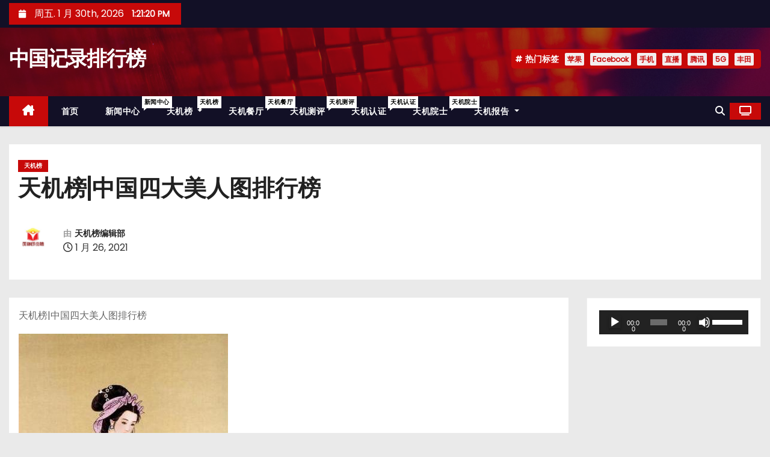

--- FILE ---
content_type: text/html; charset=UTF-8
request_url: https://www.top5000.cn/tianji/2021/01/26/16/04/archives/1794
body_size: 15308
content:
<!-- =========================
     Page Breadcrumb   
============================== -->
<!DOCTYPE html>
<html lang="zh-Hans">
<head>
<meta charset="UTF-8">
<meta name="viewport" content="width=device-width, initial-scale=1">
<link rel="profile" href="http://gmpg.org/xfn/11">
<title>天机榜|中国四大美人图排行榜 &#8211; 中国记录排行榜</title>
<meta name='robots' content='max-image-preview:large' />
	<style>img:is([sizes="auto" i], [sizes^="auto," i]) { contain-intrinsic-size: 3000px 1500px }</style>
	<link rel='dns-prefetch' href='//fonts.googleapis.com' />
<link rel="alternate" type="application/rss+xml" title="中国记录排行榜 &raquo; Feed" href="https://www.top5000.cn/feed" />
<link rel="alternate" type="application/rss+xml" title="中国记录排行榜 &raquo; 评论 Feed" href="https://www.top5000.cn/comments/feed" />
<link rel="alternate" type="application/rss+xml" title="中国记录排行榜 &raquo; 天机榜|中国四大美人图排行榜 评论 Feed" href="https://www.top5000.cn/tianji/2021/01/26/16/04/archives/1794/feed" />
<script type="text/javascript">
/* <![CDATA[ */
window._wpemojiSettings = {"baseUrl":"https:\/\/s.w.org\/images\/core\/emoji\/16.0.1\/72x72\/","ext":".png","svgUrl":"https:\/\/s.w.org\/images\/core\/emoji\/16.0.1\/svg\/","svgExt":".svg","source":{"concatemoji":"https:\/\/www.top5000.cn\/wp-includes\/js\/wp-emoji-release.min.js?ver=6.8.3"}};
/*! This file is auto-generated */
!function(s,n){var o,i,e;function c(e){try{var t={supportTests:e,timestamp:(new Date).valueOf()};sessionStorage.setItem(o,JSON.stringify(t))}catch(e){}}function p(e,t,n){e.clearRect(0,0,e.canvas.width,e.canvas.height),e.fillText(t,0,0);var t=new Uint32Array(e.getImageData(0,0,e.canvas.width,e.canvas.height).data),a=(e.clearRect(0,0,e.canvas.width,e.canvas.height),e.fillText(n,0,0),new Uint32Array(e.getImageData(0,0,e.canvas.width,e.canvas.height).data));return t.every(function(e,t){return e===a[t]})}function u(e,t){e.clearRect(0,0,e.canvas.width,e.canvas.height),e.fillText(t,0,0);for(var n=e.getImageData(16,16,1,1),a=0;a<n.data.length;a++)if(0!==n.data[a])return!1;return!0}function f(e,t,n,a){switch(t){case"flag":return n(e,"\ud83c\udff3\ufe0f\u200d\u26a7\ufe0f","\ud83c\udff3\ufe0f\u200b\u26a7\ufe0f")?!1:!n(e,"\ud83c\udde8\ud83c\uddf6","\ud83c\udde8\u200b\ud83c\uddf6")&&!n(e,"\ud83c\udff4\udb40\udc67\udb40\udc62\udb40\udc65\udb40\udc6e\udb40\udc67\udb40\udc7f","\ud83c\udff4\u200b\udb40\udc67\u200b\udb40\udc62\u200b\udb40\udc65\u200b\udb40\udc6e\u200b\udb40\udc67\u200b\udb40\udc7f");case"emoji":return!a(e,"\ud83e\udedf")}return!1}function g(e,t,n,a){var r="undefined"!=typeof WorkerGlobalScope&&self instanceof WorkerGlobalScope?new OffscreenCanvas(300,150):s.createElement("canvas"),o=r.getContext("2d",{willReadFrequently:!0}),i=(o.textBaseline="top",o.font="600 32px Arial",{});return e.forEach(function(e){i[e]=t(o,e,n,a)}),i}function t(e){var t=s.createElement("script");t.src=e,t.defer=!0,s.head.appendChild(t)}"undefined"!=typeof Promise&&(o="wpEmojiSettingsSupports",i=["flag","emoji"],n.supports={everything:!0,everythingExceptFlag:!0},e=new Promise(function(e){s.addEventListener("DOMContentLoaded",e,{once:!0})}),new Promise(function(t){var n=function(){try{var e=JSON.parse(sessionStorage.getItem(o));if("object"==typeof e&&"number"==typeof e.timestamp&&(new Date).valueOf()<e.timestamp+604800&&"object"==typeof e.supportTests)return e.supportTests}catch(e){}return null}();if(!n){if("undefined"!=typeof Worker&&"undefined"!=typeof OffscreenCanvas&&"undefined"!=typeof URL&&URL.createObjectURL&&"undefined"!=typeof Blob)try{var e="postMessage("+g.toString()+"("+[JSON.stringify(i),f.toString(),p.toString(),u.toString()].join(",")+"));",a=new Blob([e],{type:"text/javascript"}),r=new Worker(URL.createObjectURL(a),{name:"wpTestEmojiSupports"});return void(r.onmessage=function(e){c(n=e.data),r.terminate(),t(n)})}catch(e){}c(n=g(i,f,p,u))}t(n)}).then(function(e){for(var t in e)n.supports[t]=e[t],n.supports.everything=n.supports.everything&&n.supports[t],"flag"!==t&&(n.supports.everythingExceptFlag=n.supports.everythingExceptFlag&&n.supports[t]);n.supports.everythingExceptFlag=n.supports.everythingExceptFlag&&!n.supports.flag,n.DOMReady=!1,n.readyCallback=function(){n.DOMReady=!0}}).then(function(){return e}).then(function(){var e;n.supports.everything||(n.readyCallback(),(e=n.source||{}).concatemoji?t(e.concatemoji):e.wpemoji&&e.twemoji&&(t(e.twemoji),t(e.wpemoji)))}))}((window,document),window._wpemojiSettings);
/* ]]> */
</script>
<style id='wp-emoji-styles-inline-css' type='text/css'>

	img.wp-smiley, img.emoji {
		display: inline !important;
		border: none !important;
		box-shadow: none !important;
		height: 1em !important;
		width: 1em !important;
		margin: 0 0.07em !important;
		vertical-align: -0.1em !important;
		background: none !important;
		padding: 0 !important;
	}
</style>
<link rel='stylesheet' id='wp-block-library-css' href='https://www.top5000.cn/wp-includes/css/dist/block-library/style.min.css?ver=6.8.3' type='text/css' media='all' />
<style id='wp-block-library-theme-inline-css' type='text/css'>
.wp-block-audio :where(figcaption){color:#555;font-size:13px;text-align:center}.is-dark-theme .wp-block-audio :where(figcaption){color:#ffffffa6}.wp-block-audio{margin:0 0 1em}.wp-block-code{border:1px solid #ccc;border-radius:4px;font-family:Menlo,Consolas,monaco,monospace;padding:.8em 1em}.wp-block-embed :where(figcaption){color:#555;font-size:13px;text-align:center}.is-dark-theme .wp-block-embed :where(figcaption){color:#ffffffa6}.wp-block-embed{margin:0 0 1em}.blocks-gallery-caption{color:#555;font-size:13px;text-align:center}.is-dark-theme .blocks-gallery-caption{color:#ffffffa6}:root :where(.wp-block-image figcaption){color:#555;font-size:13px;text-align:center}.is-dark-theme :root :where(.wp-block-image figcaption){color:#ffffffa6}.wp-block-image{margin:0 0 1em}.wp-block-pullquote{border-bottom:4px solid;border-top:4px solid;color:currentColor;margin-bottom:1.75em}.wp-block-pullquote cite,.wp-block-pullquote footer,.wp-block-pullquote__citation{color:currentColor;font-size:.8125em;font-style:normal;text-transform:uppercase}.wp-block-quote{border-left:.25em solid;margin:0 0 1.75em;padding-left:1em}.wp-block-quote cite,.wp-block-quote footer{color:currentColor;font-size:.8125em;font-style:normal;position:relative}.wp-block-quote:where(.has-text-align-right){border-left:none;border-right:.25em solid;padding-left:0;padding-right:1em}.wp-block-quote:where(.has-text-align-center){border:none;padding-left:0}.wp-block-quote.is-large,.wp-block-quote.is-style-large,.wp-block-quote:where(.is-style-plain){border:none}.wp-block-search .wp-block-search__label{font-weight:700}.wp-block-search__button{border:1px solid #ccc;padding:.375em .625em}:where(.wp-block-group.has-background){padding:1.25em 2.375em}.wp-block-separator.has-css-opacity{opacity:.4}.wp-block-separator{border:none;border-bottom:2px solid;margin-left:auto;margin-right:auto}.wp-block-separator.has-alpha-channel-opacity{opacity:1}.wp-block-separator:not(.is-style-wide):not(.is-style-dots){width:100px}.wp-block-separator.has-background:not(.is-style-dots){border-bottom:none;height:1px}.wp-block-separator.has-background:not(.is-style-wide):not(.is-style-dots){height:2px}.wp-block-table{margin:0 0 1em}.wp-block-table td,.wp-block-table th{word-break:normal}.wp-block-table :where(figcaption){color:#555;font-size:13px;text-align:center}.is-dark-theme .wp-block-table :where(figcaption){color:#ffffffa6}.wp-block-video :where(figcaption){color:#555;font-size:13px;text-align:center}.is-dark-theme .wp-block-video :where(figcaption){color:#ffffffa6}.wp-block-video{margin:0 0 1em}:root :where(.wp-block-template-part.has-background){margin-bottom:0;margin-top:0;padding:1.25em 2.375em}
</style>
<style id='classic-theme-styles-inline-css' type='text/css'>
/*! This file is auto-generated */
.wp-block-button__link{color:#fff;background-color:#32373c;border-radius:9999px;box-shadow:none;text-decoration:none;padding:calc(.667em + 2px) calc(1.333em + 2px);font-size:1.125em}.wp-block-file__button{background:#32373c;color:#fff;text-decoration:none}
</style>
<style id='global-styles-inline-css' type='text/css'>
:root{--wp--preset--aspect-ratio--square: 1;--wp--preset--aspect-ratio--4-3: 4/3;--wp--preset--aspect-ratio--3-4: 3/4;--wp--preset--aspect-ratio--3-2: 3/2;--wp--preset--aspect-ratio--2-3: 2/3;--wp--preset--aspect-ratio--16-9: 16/9;--wp--preset--aspect-ratio--9-16: 9/16;--wp--preset--color--black: #000000;--wp--preset--color--cyan-bluish-gray: #abb8c3;--wp--preset--color--white: #ffffff;--wp--preset--color--pale-pink: #f78da7;--wp--preset--color--vivid-red: #cf2e2e;--wp--preset--color--luminous-vivid-orange: #ff6900;--wp--preset--color--luminous-vivid-amber: #fcb900;--wp--preset--color--light-green-cyan: #7bdcb5;--wp--preset--color--vivid-green-cyan: #00d084;--wp--preset--color--pale-cyan-blue: #8ed1fc;--wp--preset--color--vivid-cyan-blue: #0693e3;--wp--preset--color--vivid-purple: #9b51e0;--wp--preset--gradient--vivid-cyan-blue-to-vivid-purple: linear-gradient(135deg,rgba(6,147,227,1) 0%,rgb(155,81,224) 100%);--wp--preset--gradient--light-green-cyan-to-vivid-green-cyan: linear-gradient(135deg,rgb(122,220,180) 0%,rgb(0,208,130) 100%);--wp--preset--gradient--luminous-vivid-amber-to-luminous-vivid-orange: linear-gradient(135deg,rgba(252,185,0,1) 0%,rgba(255,105,0,1) 100%);--wp--preset--gradient--luminous-vivid-orange-to-vivid-red: linear-gradient(135deg,rgba(255,105,0,1) 0%,rgb(207,46,46) 100%);--wp--preset--gradient--very-light-gray-to-cyan-bluish-gray: linear-gradient(135deg,rgb(238,238,238) 0%,rgb(169,184,195) 100%);--wp--preset--gradient--cool-to-warm-spectrum: linear-gradient(135deg,rgb(74,234,220) 0%,rgb(151,120,209) 20%,rgb(207,42,186) 40%,rgb(238,44,130) 60%,rgb(251,105,98) 80%,rgb(254,248,76) 100%);--wp--preset--gradient--blush-light-purple: linear-gradient(135deg,rgb(255,206,236) 0%,rgb(152,150,240) 100%);--wp--preset--gradient--blush-bordeaux: linear-gradient(135deg,rgb(254,205,165) 0%,rgb(254,45,45) 50%,rgb(107,0,62) 100%);--wp--preset--gradient--luminous-dusk: linear-gradient(135deg,rgb(255,203,112) 0%,rgb(199,81,192) 50%,rgb(65,88,208) 100%);--wp--preset--gradient--pale-ocean: linear-gradient(135deg,rgb(255,245,203) 0%,rgb(182,227,212) 50%,rgb(51,167,181) 100%);--wp--preset--gradient--electric-grass: linear-gradient(135deg,rgb(202,248,128) 0%,rgb(113,206,126) 100%);--wp--preset--gradient--midnight: linear-gradient(135deg,rgb(2,3,129) 0%,rgb(40,116,252) 100%);--wp--preset--font-size--small: 13px;--wp--preset--font-size--medium: 20px;--wp--preset--font-size--large: 36px;--wp--preset--font-size--x-large: 42px;--wp--preset--spacing--20: 0.44rem;--wp--preset--spacing--30: 0.67rem;--wp--preset--spacing--40: 1rem;--wp--preset--spacing--50: 1.5rem;--wp--preset--spacing--60: 2.25rem;--wp--preset--spacing--70: 3.38rem;--wp--preset--spacing--80: 5.06rem;--wp--preset--shadow--natural: 6px 6px 9px rgba(0, 0, 0, 0.2);--wp--preset--shadow--deep: 12px 12px 50px rgba(0, 0, 0, 0.4);--wp--preset--shadow--sharp: 6px 6px 0px rgba(0, 0, 0, 0.2);--wp--preset--shadow--outlined: 6px 6px 0px -3px rgba(255, 255, 255, 1), 6px 6px rgba(0, 0, 0, 1);--wp--preset--shadow--crisp: 6px 6px 0px rgba(0, 0, 0, 1);}:where(.is-layout-flex){gap: 0.5em;}:where(.is-layout-grid){gap: 0.5em;}body .is-layout-flex{display: flex;}.is-layout-flex{flex-wrap: wrap;align-items: center;}.is-layout-flex > :is(*, div){margin: 0;}body .is-layout-grid{display: grid;}.is-layout-grid > :is(*, div){margin: 0;}:where(.wp-block-columns.is-layout-flex){gap: 2em;}:where(.wp-block-columns.is-layout-grid){gap: 2em;}:where(.wp-block-post-template.is-layout-flex){gap: 1.25em;}:where(.wp-block-post-template.is-layout-grid){gap: 1.25em;}.has-black-color{color: var(--wp--preset--color--black) !important;}.has-cyan-bluish-gray-color{color: var(--wp--preset--color--cyan-bluish-gray) !important;}.has-white-color{color: var(--wp--preset--color--white) !important;}.has-pale-pink-color{color: var(--wp--preset--color--pale-pink) !important;}.has-vivid-red-color{color: var(--wp--preset--color--vivid-red) !important;}.has-luminous-vivid-orange-color{color: var(--wp--preset--color--luminous-vivid-orange) !important;}.has-luminous-vivid-amber-color{color: var(--wp--preset--color--luminous-vivid-amber) !important;}.has-light-green-cyan-color{color: var(--wp--preset--color--light-green-cyan) !important;}.has-vivid-green-cyan-color{color: var(--wp--preset--color--vivid-green-cyan) !important;}.has-pale-cyan-blue-color{color: var(--wp--preset--color--pale-cyan-blue) !important;}.has-vivid-cyan-blue-color{color: var(--wp--preset--color--vivid-cyan-blue) !important;}.has-vivid-purple-color{color: var(--wp--preset--color--vivid-purple) !important;}.has-black-background-color{background-color: var(--wp--preset--color--black) !important;}.has-cyan-bluish-gray-background-color{background-color: var(--wp--preset--color--cyan-bluish-gray) !important;}.has-white-background-color{background-color: var(--wp--preset--color--white) !important;}.has-pale-pink-background-color{background-color: var(--wp--preset--color--pale-pink) !important;}.has-vivid-red-background-color{background-color: var(--wp--preset--color--vivid-red) !important;}.has-luminous-vivid-orange-background-color{background-color: var(--wp--preset--color--luminous-vivid-orange) !important;}.has-luminous-vivid-amber-background-color{background-color: var(--wp--preset--color--luminous-vivid-amber) !important;}.has-light-green-cyan-background-color{background-color: var(--wp--preset--color--light-green-cyan) !important;}.has-vivid-green-cyan-background-color{background-color: var(--wp--preset--color--vivid-green-cyan) !important;}.has-pale-cyan-blue-background-color{background-color: var(--wp--preset--color--pale-cyan-blue) !important;}.has-vivid-cyan-blue-background-color{background-color: var(--wp--preset--color--vivid-cyan-blue) !important;}.has-vivid-purple-background-color{background-color: var(--wp--preset--color--vivid-purple) !important;}.has-black-border-color{border-color: var(--wp--preset--color--black) !important;}.has-cyan-bluish-gray-border-color{border-color: var(--wp--preset--color--cyan-bluish-gray) !important;}.has-white-border-color{border-color: var(--wp--preset--color--white) !important;}.has-pale-pink-border-color{border-color: var(--wp--preset--color--pale-pink) !important;}.has-vivid-red-border-color{border-color: var(--wp--preset--color--vivid-red) !important;}.has-luminous-vivid-orange-border-color{border-color: var(--wp--preset--color--luminous-vivid-orange) !important;}.has-luminous-vivid-amber-border-color{border-color: var(--wp--preset--color--luminous-vivid-amber) !important;}.has-light-green-cyan-border-color{border-color: var(--wp--preset--color--light-green-cyan) !important;}.has-vivid-green-cyan-border-color{border-color: var(--wp--preset--color--vivid-green-cyan) !important;}.has-pale-cyan-blue-border-color{border-color: var(--wp--preset--color--pale-cyan-blue) !important;}.has-vivid-cyan-blue-border-color{border-color: var(--wp--preset--color--vivid-cyan-blue) !important;}.has-vivid-purple-border-color{border-color: var(--wp--preset--color--vivid-purple) !important;}.has-vivid-cyan-blue-to-vivid-purple-gradient-background{background: var(--wp--preset--gradient--vivid-cyan-blue-to-vivid-purple) !important;}.has-light-green-cyan-to-vivid-green-cyan-gradient-background{background: var(--wp--preset--gradient--light-green-cyan-to-vivid-green-cyan) !important;}.has-luminous-vivid-amber-to-luminous-vivid-orange-gradient-background{background: var(--wp--preset--gradient--luminous-vivid-amber-to-luminous-vivid-orange) !important;}.has-luminous-vivid-orange-to-vivid-red-gradient-background{background: var(--wp--preset--gradient--luminous-vivid-orange-to-vivid-red) !important;}.has-very-light-gray-to-cyan-bluish-gray-gradient-background{background: var(--wp--preset--gradient--very-light-gray-to-cyan-bluish-gray) !important;}.has-cool-to-warm-spectrum-gradient-background{background: var(--wp--preset--gradient--cool-to-warm-spectrum) !important;}.has-blush-light-purple-gradient-background{background: var(--wp--preset--gradient--blush-light-purple) !important;}.has-blush-bordeaux-gradient-background{background: var(--wp--preset--gradient--blush-bordeaux) !important;}.has-luminous-dusk-gradient-background{background: var(--wp--preset--gradient--luminous-dusk) !important;}.has-pale-ocean-gradient-background{background: var(--wp--preset--gradient--pale-ocean) !important;}.has-electric-grass-gradient-background{background: var(--wp--preset--gradient--electric-grass) !important;}.has-midnight-gradient-background{background: var(--wp--preset--gradient--midnight) !important;}.has-small-font-size{font-size: var(--wp--preset--font-size--small) !important;}.has-medium-font-size{font-size: var(--wp--preset--font-size--medium) !important;}.has-large-font-size{font-size: var(--wp--preset--font-size--large) !important;}.has-x-large-font-size{font-size: var(--wp--preset--font-size--x-large) !important;}
:where(.wp-block-post-template.is-layout-flex){gap: 1.25em;}:where(.wp-block-post-template.is-layout-grid){gap: 1.25em;}
:where(.wp-block-columns.is-layout-flex){gap: 2em;}:where(.wp-block-columns.is-layout-grid){gap: 2em;}
:root :where(.wp-block-pullquote){font-size: 1.5em;line-height: 1.6;}
</style>
<link rel='stylesheet' id='ez-toc-css' href='https://www.top5000.cn/wp-content/plugins/easy-table-of-contents/assets/css/screen.min.css?ver=2.0.76' type='text/css' media='all' />
<style id='ez-toc-inline-css' type='text/css'>
div#ez-toc-container .ez-toc-title {font-size: 120%;}div#ez-toc-container .ez-toc-title {font-weight: 500;}div#ez-toc-container ul li , div#ez-toc-container ul li a {font-size: 95%;}div#ez-toc-container ul li , div#ez-toc-container ul li a {font-weight: 500;}div#ez-toc-container nav ul ul li {font-size: 90%;}
.ez-toc-container-direction {direction: ltr;}.ez-toc-counter ul{counter-reset: item ;}.ez-toc-counter nav ul li a::before {content: counters(item, '.', decimal) '. ';display: inline-block;counter-increment: item;flex-grow: 0;flex-shrink: 0;margin-right: .2em; float: left; }.ez-toc-widget-direction {direction: ltr;}.ez-toc-widget-container ul{counter-reset: item ;}.ez-toc-widget-container nav ul li a::before {content: counters(item, '.', decimal) '. ';display: inline-block;counter-increment: item;flex-grow: 0;flex-shrink: 0;margin-right: .2em; float: left; }
</style>
<link rel='stylesheet' id='newses-fonts-css' href='//fonts.googleapis.com/css?family=Rubik%3A400%2C500%2C700%7CPoppins%3A400%26display%3Dswap&#038;subset=latin%2Clatin-ext' type='text/css' media='all' />
<link rel='stylesheet' id='bootstrap-css' href='https://www.top5000.cn/wp-content/themes/newses/css/bootstrap.css?ver=6.8.3' type='text/css' media='all' />
<link rel='stylesheet' id='newses-style-css' href='https://www.top5000.cn/wp-content/themes/newses/style.css?ver=6.8.3' type='text/css' media='all' />
<link rel='stylesheet' id='newses-default-css' href='https://www.top5000.cn/wp-content/themes/newses/css/colors/default.css?ver=6.8.3' type='text/css' media='all' />
<link rel='stylesheet' id='all-font-awesome-css' href='https://www.top5000.cn/wp-content/themes/newses/css/font-awesome.css?ver=6.8.3' type='text/css' media='all' />
<link rel='stylesheet' id='smartmenus-css' href='https://www.top5000.cn/wp-content/themes/newses/css/jquery.smartmenus.bootstrap.css?ver=6.8.3' type='text/css' media='all' />
<link rel='stylesheet' id='newses-swiper.min-css' href='https://www.top5000.cn/wp-content/themes/newses/css/swiper.min.css?ver=6.8.3' type='text/css' media='all' />
<link rel='stylesheet' id='wpcom-member-css' href='https://www.top5000.cn/wp-content/plugins/wpcom-member/css/style.css?ver=1.7.13' type='text/css' media='all' />
<style id='wpcom-member-inline-css' type='text/css'>
:root{--member-color: #206be7;--member-hover: #1162e8;}
</style>
<script type="text/javascript" src="https://www.top5000.cn/wp-includes/js/jquery/jquery.min.js?ver=3.7.1" id="jquery-core-js"></script>
<script type="text/javascript" src="https://www.top5000.cn/wp-includes/js/jquery/jquery-migrate.min.js?ver=3.4.1" id="jquery-migrate-js"></script>
<script type="text/javascript" src="https://www.top5000.cn/wp-content/themes/newses/js/navigation.js?ver=6.8.3" id="newses-navigation-js"></script>
<script type="text/javascript" src="https://www.top5000.cn/wp-content/themes/newses/js/bootstrap.js?ver=6.8.3" id="bootstrap-js"></script>
<script type="text/javascript" src="https://www.top5000.cn/wp-content/themes/newses/js/jquery.marquee.js?ver=6.8.3" id="newses-marquee-js-js"></script>
<script type="text/javascript" src="https://www.top5000.cn/wp-content/themes/newses/js/swiper.min.js?ver=6.8.3" id="newses-swiper.min.js-js"></script>
<script type="text/javascript" src="https://www.top5000.cn/wp-content/themes/newses/js/jquery.smartmenus.js?ver=6.8.3" id="smartmenus-js-js"></script>
<script type="text/javascript" src="https://www.top5000.cn/wp-content/themes/newses/js/bootstrap-smartmenus.js?ver=6.8.3" id="bootstrap-smartmenus-js-js"></script>
<link rel="https://api.w.org/" href="https://www.top5000.cn/wp-json/" /><link rel="alternate" title="JSON" type="application/json" href="https://www.top5000.cn/wp-json/wp/v2/posts/1794" /><link rel="EditURI" type="application/rsd+xml" title="RSD" href="https://www.top5000.cn/xmlrpc.php?rsd" />
<meta name="generator" content="WordPress 6.8.3" />
<link rel="canonical" href="https://www.top5000.cn/tianji/2021/01/26/16/04/archives/1794" />
<link rel='shortlink' href='https://www.top5000.cn/?p=1794' />
<link rel="alternate" title="oEmbed (JSON)" type="application/json+oembed" href="https://www.top5000.cn/wp-json/oembed/1.0/embed?url=https%3A%2F%2Fwww.top5000.cn%2Ftianji%2F2021%2F01%2F26%2F16%2F04%2Farchives%2F1794" />
<link rel="alternate" title="oEmbed (XML)" type="text/xml+oembed" href="https://www.top5000.cn/wp-json/oembed/1.0/embed?url=https%3A%2F%2Fwww.top5000.cn%2Ftianji%2F2021%2F01%2F26%2F16%2F04%2Farchives%2F1794&#038;format=xml" />
<link rel="pingback" href="https://www.top5000.cn/xmlrpc.php">        <style type="text/css">
            
            body .mg-headwidget .site-branding-text a,
            .site-header .site-branding .site-title a:visited,
            .site-header .site-branding .site-title a:hover,
            body .mg-headwidget .site-branding-text .site-description {
                color: #fff;
            }
            .site-branding-text .site-title a {
                font-size: px;
            }
            @media only screen and (max-width: 640px) {
                .site-branding-text .site-title a {
                    font-size: 40px;
                }
            }
            @media only screen and (max-width: 375px) {
                .site-branding-text .site-title a {
                    font-size: 32px;
                }
            }
                    </style>
        <link rel="icon" href="https://www.top5000.cn/wp-content/uploads/2019/10/cropped-512512-32x32.png" sizes="32x32" />
<link rel="icon" href="https://www.top5000.cn/wp-content/uploads/2019/10/cropped-512512-192x192.png" sizes="192x192" />
<link rel="apple-touch-icon" href="https://www.top5000.cn/wp-content/uploads/2019/10/cropped-512512-180x180.png" />
<meta name="msapplication-TileImage" content="https://www.top5000.cn/wp-content/uploads/2019/10/cropped-512512-270x270.png" />
</head>
<body class="wp-singular post-template-default single single-post postid-1794 single-format-standard wp-embed-responsive wp-theme-newses wide" >
<div id="page" class="site">
<a class="skip-link screen-reader-text" href="#content">
跳至内容</a>
    <!--wrapper-->
    <div class="wrapper" id="custom-background-css">
        <header class="mg-headwidget">
            <!--==================== TOP BAR ====================-->
            <div class="mg-head-detail d-none d-md-block">
    <div class="container">
        <div class="row align-items-center">
            <div class="col-md-6 col-xs-12 col-sm-6">
                <ul class="info-left">
                                <li>
                                    <i class="fa fa-calendar ml-3"></i>
                    周五. 1 月 30th, 2026                     <span id="time" class="time"></span>
                            </li>                        
                        </ul>
            </div>
            <div class="col-md-6 col-xs-12">
                <ul class="mg-social info-right">
                                </ul>
            </div>
        </div>
    </div>
</div>
            <div class="clearfix"></div>
                        <div class="mg-nav-widget-area-back" style='background-image: url("https://www.top5000.cn/wp-content/themes/newses/images/head-back.jpg" );'>
                        <div class="overlay">
              <div class="inner"  style="background-color:rgba(18,16,38,0.4);" >
                <div class="container">
                    <div class="mg-nav-widget-area">
                        <div class="row align-items-center  ">
                            <div class="col-md-4 text-center-xs ">
                                <div class="site-logo">
                                                                    </div>
                                <div class="site-branding-text ">
                                                                        <p class="site-title"> <a href="https://www.top5000.cn/" rel="home">中国记录排行榜</a></p>
                                                                        <p class="site-description"></p>
                                </div>   
                            </div>
                           
            <div class="col-md-8 text-center-xs">
                                <!--== Top Tags ==-->
                  <div class="mg-tpt-tag-area">
                       <div class="mg-tpt-txnlst clearfix"><strong>热门标签</strong><ul><li><a href="https://www.top5000.cn/tag/%e8%8b%b9%e6%9e%9c">苹果</a></li><li><a href="https://www.top5000.cn/tag/facebook">Facebook</a></li><li><a href="https://www.top5000.cn/tag/%e6%89%8b%e6%9c%ba">手机</a></li><li><a href="https://www.top5000.cn/tag/%e7%9b%b4%e6%92%ad">直播</a></li><li><a href="https://www.top5000.cn/tag/%e8%85%be%e8%ae%af">腾讯</a></li><li><a href="https://www.top5000.cn/tag/5g">5G</a></li><li><a href="https://www.top5000.cn/tag/%e4%b8%b0%e7%94%b0">丰田</a></li></ul></div>          
                  </div>
                <!-- Trending line END -->
                  
            </div>
                                </div>
                    </div>
                </div>
                </div>
              </div>
          </div>
            <div class="mg-menu-full">
                <nav class="navbar navbar-expand-lg navbar-wp">
                    <div class="container">
                        <!-- Right nav -->
                    <div class="m-header align-items-center">
                        <a class="mobilehomebtn" href="https://www.top5000.cn"><span class="fa-solid fa-house-chimney"></span></a>
                        <!-- navbar-toggle -->
                        <button class="navbar-toggler collapsed ml-auto" type="button" data-toggle="collapse" data-target="#navbar-wp" aria-controls="navbarSupportedContent" aria-expanded="false" aria-label="Toggle navigation">
                          <!-- <span class="my-1 mx-2 close"></span>
                          <span class="navbar-toggler-icon"></span> -->
                          <div class="burger">
                            <span class="burger-line"></span>
                            <span class="burger-line"></span>
                            <span class="burger-line"></span>
                          </div>
                        </button>
                        <!-- /navbar-toggle -->
                                    <div class="dropdown show mg-search-box">
                <a class="dropdown-toggle msearch ml-auto" href="#" role="button" id="dropdownMenuLink" data-toggle="dropdown" aria-haspopup="true" aria-expanded="false">
                    <i class="fa-solid fa-magnifying-glass"></i>
                </a>
                <div class="dropdown-menu searchinner" aria-labelledby="dropdownMenuLink">
                    <form role="search" method="get" id="searchform" action="https://www.top5000.cn/">
  <div class="input-group">
    <input type="search" class="form-control" placeholder="搜索" value="" name="s" />
    <span class="input-group-btn btn-default">
    <button type="submit" class="btn"> <i class="fa-solid fa-magnifying-glass"></i> </button>
    </span> </div>
</form>                </div>
            </div>
                  <a href="#" target="_blank" class="btn-theme px-3 ml-2">
            <i class="fa-solid fa-tv"></i>
        </a>
                            </div>
                    <!-- /Right nav -->
                    <!-- Navigation -->
                    <div class="collapse navbar-collapse" id="navbar-wp"> 
                      <ul id="menu-justnews-2-menu" class="nav navbar-nav mr-auto"><li class="active home"><a class="nav-link homebtn" title="Home" href="https://www.top5000.cn"><span class='fa-solid fa-house-chimney'></span></a></li><li id="menu-item-555" class="menu-item menu-item-type-post_type menu-item-object-page menu-item-home menu-item-555"><a class="nav-link" title="首页" href="https://www.top5000.cn/">首页</a></li>
<li id="menu-item-746" class="menu-item menu-item-type-taxonomy menu-item-object-category menu-item-746"><a class="nav-link" title="新闻中心" href="https://www.top5000.cn/category/news">新闻中心<span class="menu-link-description">新闻中心</span></a></li>
<li id="menu-item-750" class="menu-item menu-item-type-taxonomy menu-item-object-category current-post-ancestor current-menu-parent current-post-parent menu-item-has-children menu-item-750 dropdown"><a class="nav-link" title="天机榜" href="https://www.top5000.cn/category/tianji" data-toggle="dropdown" class="dropdown-toggle">天机榜 <span class="menu-link-description">天机榜</span></a>
<ul role="menu" class=" dropdown-menu">
	<li id="menu-item-676" class="menu-item menu-item-type-taxonomy menu-item-object-category menu-item-676"><a class="dropdown-item" title="天机百强榜" href="https://www.top5000.cn/category/baiqiang">天机百强榜</a></li>
	<li id="menu-item-677" class="menu-item menu-item-type-taxonomy menu-item-object-category menu-item-677"><a class="dropdown-item" title="天机商品榜" href="https://www.top5000.cn/category/shangpin">天机商品榜</a></li>
	<li id="menu-item-678" class="menu-item menu-item-type-taxonomy menu-item-object-category menu-item-678"><a class="dropdown-item" title="天机行业榜" href="https://www.top5000.cn/category/hangye">天机行业榜</a></li>
	<li id="menu-item-680" class="menu-item menu-item-type-taxonomy menu-item-object-category menu-item-680"><a class="dropdown-item" title="天机企业榜" href="https://www.top5000.cn/category/qiye">天机企业榜</a></li>
	<li id="menu-item-749" class="menu-item menu-item-type-taxonomy menu-item-object-category menu-item-749"><a class="dropdown-item" title="天机文旅榜" href="https://www.top5000.cn/category/wenlv">天机文旅榜<span class="menu-link-description">文旅排行榜</span></a></li>
	<li id="menu-item-679" class="menu-item menu-item-type-taxonomy menu-item-object-category menu-item-679"><a class="dropdown-item" title="天机人物榜" href="https://www.top5000.cn/category/renwu">天机人物榜</a></li>
</ul>
</li>
<li id="menu-item-1017" class="menu-item menu-item-type-taxonomy menu-item-object-category menu-item-1017"><a class="nav-link" title="天机餐厅" href="https://www.top5000.cn/category/tianjicanting">天机餐厅<span class="menu-link-description">天机餐厅</span></a></li>
<li id="menu-item-743" class="menu-item menu-item-type-taxonomy menu-item-object-category menu-item-743"><a class="nav-link" title="天机测评" href="https://www.top5000.cn/category/ceping">天机测评<span class="menu-link-description">天机测评</span></a></li>
<li id="menu-item-744" class="menu-item menu-item-type-taxonomy menu-item-object-category menu-item-744"><a class="nav-link" title="天机认证" href="https://www.top5000.cn/category/renzheng">天机认证<span class="menu-link-description">天机认证</span></a></li>
<li id="menu-item-745" class="menu-item menu-item-type-taxonomy menu-item-object-category menu-item-745"><a class="nav-link" title="天机院士" href="https://www.top5000.cn/category/yuanshi">天机院士<span class="menu-link-description">天机院士</span></a></li>
<li id="menu-item-1099" class="menu-item menu-item-type-post_type menu-item-object-page menu-item-has-children menu-item-1099 dropdown"><a class="nav-link" title="天机报告" href="https://www.top5000.cn/%e5%a4%a9%e6%9c%ba%e6%8a%a5%e5%91%8a" data-toggle="dropdown" class="dropdown-toggle">天机报告 </a>
<ul role="menu" class=" dropdown-menu">
	<li id="menu-item-1098" class="menu-item menu-item-type-post_type menu-item-object-page menu-item-1098"><a class="dropdown-item" title="天机问" href="https://www.top5000.cn/%e5%a4%a9%e6%9c%ba%e9%97%ae">天机问</a></li>
</ul>
</li>
</ul>                    </div>   
                    <!--/ Navigation -->
                    <!-- Right nav -->
                    <div class="desk-header pl-3 ml-auto my-2 my-lg-0 position-relative align-items-center">
                                  <div class="dropdown show mg-search-box">
                <a class="dropdown-toggle msearch ml-auto" href="#" role="button" id="dropdownMenuLink" data-toggle="dropdown" aria-haspopup="true" aria-expanded="false">
                    <i class="fa-solid fa-magnifying-glass"></i>
                </a>
                <div class="dropdown-menu searchinner" aria-labelledby="dropdownMenuLink">
                    <form role="search" method="get" id="searchform" action="https://www.top5000.cn/">
  <div class="input-group">
    <input type="search" class="form-control" placeholder="搜索" value="" name="s" />
    <span class="input-group-btn btn-default">
    <button type="submit" class="btn"> <i class="fa-solid fa-magnifying-glass"></i> </button>
    </span> </div>
</form>                </div>
            </div>
                  <a href="#" target="_blank" class="btn-theme px-3 ml-2">
            <i class="fa-solid fa-tv"></i>
        </a>
                            </div>
                    <!-- /Right nav --> 
                  </div>
                </nav>
            </div>
        </header>
        <div class="clearfix"></div>
        <!--== /Top Tags ==-->
                        <!--== Home Slider ==-->
                <!--==/ Home Slider ==-->
        <!--==================== Newses breadcrumb section ====================-->
<!-- =========================
     Page Content Section      
============================== -->
<main id="content" class="single-class content">
  <!--container-->
  <div class="container">
    <!--row-->
    <div class="row">
      <div class="col-md-12">
        <div class="mg-header mb-30">
          <div class="mg-blog-category"><a class="newses-categories category-color-1" href="https://www.top5000.cn/category/tianji"> 
                                 天机榜
                             </a></div>              <h1 class="title">天机榜|中国四大美人图排行榜</h1>
                              <div class="media mg-info-author-block"> 
                                            <a class="mg-author-pic" href="https://www.top5000.cn/user/2"> <img alt='天机榜编辑部的头像' src='//www.top5000.cn/wp-content/uploads/member/avatars/28d9d4c2f636f067.1585819963.jpg' class='avatar avatar-150 photo' height='150' width='150' /> </a>
                                        <div class="media-body">
                                                    <h4 class="media-heading"><span>由</span><a href="https://www.top5000.cn/user/2">天机榜编辑部</a></h4>
                                                    <span class="mg-blog-date"><i class="fa-regular fa-clock"></i> 
                                1 月 26, 2021                            </span>
                                            </div>
                </div>
                        </div>
      </div>
    </div>
    <div class="single-main-content row">
              <div class="col-lg-9 col-md-8">
                        <div class="mg-blog-post-box"> 
                        <article class="small single p-3">
                
<p>天机榜|中国四大美人图排行榜</p>



<figure class="wp-block-image size-large"><img fetchpriority="high" decoding="async" width="348" height="718" src="https://www.top5000.cn/wp-content/uploads/2021/01/1-16.jpg" alt="" class="wp-image-1795" srcset="https://www.top5000.cn/wp-content/uploads/2021/01/1-16.jpg 348w, https://www.top5000.cn/wp-content/uploads/2021/01/1-16-145x300.jpg 145w" sizes="(max-width: 348px) 100vw, 348px" /></figure>



<p>1、西施浣沙</p>



<p>2、昭君出寨</p>



<p>3、貂婵拜月</p>



<p>4、贵妃醉酒</p>
        <script>
            function pinIt() {
                var e = document.createElement('script');
                e.setAttribute('type','text/javascript');
                e.setAttribute('charset','UTF-8');
                e.setAttribute('src','https://assets.pinterest.com/js/pinmarklet.js?r='+Math.random()*99999999);
                document.body.appendChild(e);
            }
        </script>

        <div class="post-share">
            <div class="post-share-icons cf"> 
                <a href="https://www.facebook.com/sharer.php?u=https%3A%2F%2Fwww.top5000.cn%2Ftianji%2F2021%2F01%2F26%2F16%2F04%2Farchives%2F1794" class="link facebook" target="_blank" >
                    <i class="fa-brands fa-facebook-f"></i>
                </a> 
                <a href="http://twitter.com/share?url=https%3A%2F%2Fwww.top5000.cn%2Ftianji%2F2021%2F01%2F26%2F16%2F04%2Farchives%2F1794&#038;text=%E5%A4%A9%E6%9C%BA%E6%A6%9C%7C%E4%B8%AD%E5%9B%BD%E5%9B%9B%E5%A4%A7%E7%BE%8E%E4%BA%BA%E5%9B%BE%E6%8E%92%E8%A1%8C%E6%A6%9C" class="link x-twitter" target="_blank">
                    <i class="fa-brands fa-x-twitter"></i>
                </a> 
                <a href="mailto:?subject=天机榜|中国四大美人图排行榜&#038;body=https%3A%2F%2Fwww.top5000.cn%2Ftianji%2F2021%2F01%2F26%2F16%2F04%2Farchives%2F1794" class="link email" target="_blank" >
                    <i class="fa-regular fa-envelope"></i>
                </a> 
                <a href="https://www.linkedin.com/sharing/share-offsite/?url=https%3A%2F%2Fwww.top5000.cn%2Ftianji%2F2021%2F01%2F26%2F16%2F04%2Farchives%2F1794&#038;title=%E5%A4%A9%E6%9C%BA%E6%A6%9C%7C%E4%B8%AD%E5%9B%BD%E5%9B%9B%E5%A4%A7%E7%BE%8E%E4%BA%BA%E5%9B%BE%E6%8E%92%E8%A1%8C%E6%A6%9C" class="link linkedin" target="_blank" >
                    <i class="fa-brands fa-linkedin-in"></i>
                </a> 
                <a href="https://telegram.me/share/url?url=https%3A%2F%2Fwww.top5000.cn%2Ftianji%2F2021%2F01%2F26%2F16%2F04%2Farchives%2F1794&#038;text&#038;title=%E5%A4%A9%E6%9C%BA%E6%A6%9C%7C%E4%B8%AD%E5%9B%BD%E5%9B%9B%E5%A4%A7%E7%BE%8E%E4%BA%BA%E5%9B%BE%E6%8E%92%E8%A1%8C%E6%A6%9C" class="link telegram" target="_blank" >
                    <i class="fa-brands fa-telegram"></i>
                </a> 
                <a href="javascript:pinIt();" class="link pinterest">
                    <i class="fa-brands fa-pinterest-p"></i>
                </a>
                <a class="print-r" href="javascript:window.print()"> 
                    <i class="fa-solid fa-print"></i>
                </a>   
            </div>
        </div>
                    <div class="clearfix mb-3"></div>
                    
	<nav class="navigation post-navigation" aria-label="文章">
		<h2 class="screen-reader-text">文章导航</h2>
		<div class="nav-links"><div class="nav-previous"><a href="https://www.top5000.cn/tianji/2021/01/26/15/04/archives/1791" rel="prev"><span>天机榜|中国四大石窟寺排行榜</span><div class="fa fa-angle-double-right"></div></a></div><div class="nav-next"><a href="https://www.top5000.cn/tianji/2021/01/26/16/08/archives/1797" rel="next"><div class="fa fa-angle-double-left"></div><span>天机榜|中国四大佛教名山排行榜</span></a></div></div>
	</nav>            </article>
        </div>
        <div class="clearfix mb-4"></div>
                <div class="media mg-info-author-block">
                <a class="mg-author-pic" href="https://www.top5000.cn/user/2"><img alt='天机榜编辑部的头像' src='//www.top5000.cn/wp-content/uploads/member/avatars/28d9d4c2f636f067.1585819963.jpg' class='avatar avatar-150 photo' height='150' width='150' /></a>
            <div class="media-body">
              <h4 class="media-heading">由 <a href ="https://www.top5000.cn/user/2">天机榜编辑部</a></h4>
              <p>这个人很懒，什么都没有留下～</p>
            </div>
        </div>
                <div class="wd-back">
            <!--Start mg-realated-slider -->
            <!-- mg-sec-title -->
            <div class="mg-sec-title st3">
                <h4 class="related-title"><span class="bg">相关文章</span></h4>
            </div>
            <!-- // mg-sec-title -->
            <div class="small-list-post row">
                <!-- featured_post -->
                                        <!-- blog -->
                        <div class="small-post media col-md-6 col-sm-6 col-xs-12">
                            <div class="img-small-post back-img" style="background-image: url('https://www.top5000.cn/wp-content/uploads/2021/12/2021121013034462.jpg');">
                            <a href="https://www.top5000.cn/tianji/2021/12/10/21/03/archives/2107" class="link-div"></a>
                            </div>
                            <div class="small-post-content media-body">
                            <div class="mg-blog-category"><a class="newses-categories category-color-1" href="https://www.top5000.cn/category/tianji"> 
                                 天机榜
                             </a></div>                                <!-- small-post-content -->
                                <h5 class="title"><a href="https://www.top5000.cn/tianji/2021/12/10/21/03/archives/2107" title="Permalink to: 天机排行榜|中国6大超级村镇">
                                    天机排行榜|中国6大超级村镇</a></h5>
                                <!-- // title_small_post -->
                                <div class="mg-blog-meta"> 
                                                                        <a href="https://www.top5000.cn/2021/12">
                                    12 月 10, 2021</a>
                                                                        <a href="https://www.top5000.cn/user/1"> <i class="fa fa-user-circle-o"></i> 天机榜</a>
                                                                    </div>
                            </div>
                        </div>
                    <!-- blog -->
                                            <!-- blog -->
                        <div class="small-post media col-md-6 col-sm-6 col-xs-12">
                            <div class="img-small-post back-img" style="background-image: url('https://www.top5000.cn/wp-content/uploads/2021/06/1.jpg');">
                            <a href="https://www.top5000.cn/baiqiang/2021/05/18/08/18/archives/1962" class="link-div"></a>
                            </div>
                            <div class="small-post-content media-body">
                            <div class="mg-blog-category"><a class="newses-categories category-color-1" href="https://www.top5000.cn/category/tianji"> 
                                 天机榜
                             </a><a class="newses-categories category-color-1" href="https://www.top5000.cn/category/baiqiang"> 
                                 天机百强榜
                             </a><a class="newses-categories category-color-1" href="https://www.top5000.cn/category/hangye"> 
                                 天机行业榜
                             </a></div>                                <!-- small-post-content -->
                                <h5 class="title"><a href="https://www.top5000.cn/baiqiang/2021/05/18/08/18/archives/1962" title="Permalink to: 天机榜|2021中国汉服品牌排行榜">
                                    天机榜|2021中国汉服品牌排行榜</a></h5>
                                <!-- // title_small_post -->
                                <div class="mg-blog-meta"> 
                                                                        <a href="https://www.top5000.cn/2021/05">
                                    5 月 18, 2021</a>
                                                                        <a href="https://www.top5000.cn/user/2"> <i class="fa fa-user-circle-o"></i> 天机榜编辑部</a>
                                                                    </div>
                            </div>
                        </div>
                    <!-- blog -->
                                            <!-- blog -->
                        <div class="small-post media col-md-6 col-sm-6 col-xs-12">
                            <div class="img-small-post back-img" style="background-image: url('https://www.top5000.cn/wp-content/uploads/2021/03/1-1024x685-1.jpg');">
                            <a href="https://www.top5000.cn/wenlv/2021/03/24/01/30/archives/1882" class="link-div"></a>
                            </div>
                            <div class="small-post-content media-body">
                            <div class="mg-blog-category"><a class="newses-categories category-color-1" href="https://www.top5000.cn/category/wenlv"> 
                                 天机文旅榜
                             </a><a class="newses-categories category-color-1" href="https://www.top5000.cn/category/tianji"> 
                                 天机榜
                             </a></div>                                <!-- small-post-content -->
                                <h5 class="title"><a href="https://www.top5000.cn/wenlv/2021/03/24/01/30/archives/1882" title="Permalink to: 中国四大自然奇观排行榜">
                                    中国四大自然奇观排行榜</a></h5>
                                <!-- // title_small_post -->
                                <div class="mg-blog-meta"> 
                                                                        <a href="https://www.top5000.cn/2021/03">
                                    3 月 24, 2021</a>
                                                                        <a href="https://www.top5000.cn/user/2"> <i class="fa fa-user-circle-o"></i> 天机榜编辑部</a>
                                                                    </div>
                            </div>
                        </div>
                    <!-- blog -->
                                </div>
        </div>
        <!--End mg-realated-slider -->
        <div id="comments" class="comments-area mg-card-box padding-20">

		<div id="respond" class="comment-respond">
		<h3 id="reply-title" class="comment-reply-title">发表回复 <small><a rel="nofollow" id="cancel-comment-reply-link" href="/tianji/2021/01/26/16/04/archives/1794#respond" style="display:none;">取消回复</a></small></h3><p class="must-log-in">要发表评论，您必须先<a href="https://www.top5000.cn/login?redirect_to=%2Ftianji%2F2021%2F01%2F26%2F16%2F04%2Farchives%2F1794&modal-type=login">登录</a>。</p>	</div><!-- #respond -->
	</div><!-- #comments -->        </div>
        <aside class="col-lg-3 col-md-4">
                <div id="sidebar-right" class="mg-sidebar">
	<div id="media_audio-4" class="mg-widget widget_media_audio"><!--[if lt IE 9]><script>document.createElement('audio');</script><![endif]-->
<audio class="wp-audio-shortcode" id="audio-1794-1" preload="none" style="width: 100%;" controls="controls"><source type="audio/mpeg" src="https://www.top5000.cn/wp-content/uploads/2019/10/bgm-2.mp3?_=1" /><source type="audio/mpeg" src="http://www.top5000.cn/wp-content/uploads/2019/10/bgm-2.mp3?_=1" /><a href="https://www.top5000.cn/wp-content/uploads/2019/10/bgm-2.mp3">https://www.top5000.cn/wp-content/uploads/2019/10/bgm-2.mp3</a></audio></div></div>
        </aside>
    </div>
  </div>
</main>
<!--==================== MISSED AREA ====================-->
<div class="missed-section">        <div class="container mg-posts-sec-inner mg-padding">
            <div class="missed-inner wd-back">
                <div class="small-list-post row">
                                        <div class="col-md-12">
                        <div class="mg-sec-title st3">
                            <!-- mg-sec-title -->
                            <h4><span class="bg">You missed</span></h4>
                        </div>
                    </div>
                                            <!--col-md-3-->
                        <div class="col-lg-3 col-md-6 pulse animated">
                            <div class="mg-blog-post-box sm mb-lg-0">
                                                            <div class="mg-blog-thumb md back-img" style="background-image: url('https://www.top5000.cn/wp-content/uploads/2023/06/2023062211573795.jpg');">
                                <a href="https://www.top5000.cn/news/2023/06/18/09/56/archives/2181" class="link-div"></a>
                                <div class="mg-blog-category"><a class="newses-categories category-color-1" href="https://www.top5000.cn/category/news"> 
                                 新闻中心
                             </a></div><span class="post-form"><i class="fa-solid fa-camera-retro"></i></span>                            </div>
                                <article class="small px-0 mt-2">
                                <h4 class="title"> <a href="https://www.top5000.cn/news/2023/06/18/09/56/archives/2181" title="Permalink to: 天机排行榜中国奶茶品牌排行榜即将发布"> 天机排行榜中国奶茶品牌排行榜即将发布</a> </h4>
                                    <div class="mg-blog-meta">
            <span class="mg-blog-date"><i class="fa-regular fa-clock"></i>
            <a href="https://www.top5000.cn/2023/06">
                6 月 18, 2023            </a>
        </span>
            <a class="auth" href="https://www.top5000.cn/user/1">
            <i class="fa-regular fa-user"></i> 
            天机榜        </a>
    </div>                                </article>
                            </div>
                        </div>
                        <!--/col-md-3-->
                                            <!--col-md-3-->
                        <div class="col-lg-3 col-md-6 pulse animated">
                            <div class="mg-blog-post-box sm mb-lg-0">
                                                            <div class="mg-blog-thumb md back-img" style="background-image: url('https://www.top5000.cn/wp-content/uploads/2023/02/2023021908080572.jpg');">
                                <a href="https://www.top5000.cn/news/2023/02/18/16/06/archives/2177" class="link-div"></a>
                                <div class="mg-blog-category"><a class="newses-categories category-color-1" href="https://www.top5000.cn/category/news"> 
                                 新闻中心
                             </a></div><span class="post-form"><i class="fa-solid fa-camera-retro"></i></span>                            </div>
                                <article class="small px-0 mt-2">
                                <h4 class="title"> <a href="https://www.top5000.cn/news/2023/02/18/16/06/archives/2177" title="Permalink to: 《中华名酒》文化探源贵州行遵义站首期活动成功举办"> 《中华名酒》文化探源贵州行遵义站首期活动成功举办</a> </h4>
                                    <div class="mg-blog-meta">
            <span class="mg-blog-date"><i class="fa-regular fa-clock"></i>
            <a href="https://www.top5000.cn/2023/02">
                2 月 18, 2023            </a>
        </span>
            <a class="auth" href="https://www.top5000.cn/user/1">
            <i class="fa-regular fa-user"></i> 
            天机榜        </a>
    </div>                                </article>
                            </div>
                        </div>
                        <!--/col-md-3-->
                                            <!--col-md-3-->
                        <div class="col-lg-3 col-md-6 pulse animated">
                            <div class="mg-blog-post-box sm mb-lg-0">
                                                            <div class="mg-blog-thumb md back-img" style="background-image: url('https://www.top5000.cn/wp-content/uploads/2022/05/2022051316445741.jpg');">
                                <a href="https://www.top5000.cn/wenlv/2022/05/14/01/01/archives/2123" class="link-div"></a>
                                <div class="mg-blog-category"><a class="newses-categories category-color-1" href="https://www.top5000.cn/category/wenlv"> 
                                 天机文旅榜
                             </a></div><span class="post-form"><i class="fa-solid fa-camera-retro"></i></span>                            </div>
                                <article class="small px-0 mt-2">
                                <h4 class="title"> <a href="https://www.top5000.cn/wenlv/2022/05/14/01/01/archives/2123" title="Permalink to: 中国寺庙知名度排行榜"> 中国寺庙知名度排行榜</a> </h4>
                                    <div class="mg-blog-meta">
            <span class="mg-blog-date"><i class="fa-regular fa-clock"></i>
            <a href="https://www.top5000.cn/2022/05">
                5 月 14, 2022            </a>
        </span>
            <a class="auth" href="https://www.top5000.cn/user/1">
            <i class="fa-regular fa-user"></i> 
            天机榜        </a>
    </div>                                </article>
                            </div>
                        </div>
                        <!--/col-md-3-->
                                            <!--col-md-3-->
                        <div class="col-lg-3 col-md-6 pulse animated">
                            <div class="mg-blog-post-box sm mb-lg-0">
                                                            <div class="mg-blog-thumb md back-img" style="background-image: url('https://www.top5000.cn/wp-content/uploads/2022/05/2022050805223070.jpg');">
                                <a href="https://www.top5000.cn/wenlv/2022/05/08/09/21/archives/2118" class="link-div"></a>
                                <div class="mg-blog-category"><a class="newses-categories category-color-1" href="https://www.top5000.cn/category/wenlv"> 
                                 天机文旅榜
                             </a></div><span class="post-form"><i class="fa-solid fa-camera-retro"></i></span>                            </div>
                                <article class="small px-0 mt-2">
                                <h4 class="title"> <a href="https://www.top5000.cn/wenlv/2022/05/08/09/21/archives/2118" title="Permalink to: 中国最美乡村评选开始了！"> 中国最美乡村评选开始了！</a> </h4>
                                    <div class="mg-blog-meta">
            <span class="mg-blog-date"><i class="fa-regular fa-clock"></i>
            <a href="https://www.top5000.cn/2022/05">
                5 月 8, 2022            </a>
        </span>
            <a class="auth" href="https://www.top5000.cn/user/1">
            <i class="fa-regular fa-user"></i> 
            天机榜        </a>
    </div>                                </article>
                            </div>
                        </div>
                        <!--/col-md-3-->
                     
                </div>
            </div>
        </div>
    </div>
<!--==================== FOOTER AREA ====================-->
    <footer class="footer"> 
        <div class="overlay">
                    <!--Start mg-footer-widget-area-->
                                <!--End mg-footer-widget-area-->
                
                        <!--Start mg-footer-widget-area-->
        <div class="mg-footer-bottom-area">
            <div class="container">
                                <div class="row align-items-center">
                    <!--col-md-4-->
                    <div class="col-md-6">
                                                <div class="site-branding-text">
                            <p class="site-title-footer"> <a href="https://www.top5000.cn/" rel="home">中国记录排行榜</a></p>
                            <p class="site-description-footer"></p>
                        </div>
                                            </div> 
                    <div class="col-md-6 text-right text-xs">    
                        <ul class="mg-social">
                             
                        </ul>
                    </div>
                </div>
                <!--/row-->
            </div>
            <!--/container-->
        </div>
        <!--End mg-footer-widget-area-->
                    <div class="mg-footer-copyright">
                            <div class="container">
            <div class="row">
                                <div class="col-md-6 text-xs">
                        <p>
                            <a href="https://cn.wordpress.org/">
                                由 WordPress 强力驱动                            </a>
                            <span class="sep"> | </span>
                            主题: Newses 作者 <a href="https://themeansar.com/" rel="designer">Themeansar</a>                        </p>
                    </div>
                                            <div class="col-md-6 text-md-right footer-menu text-xs">
                            <ul id="menu-justnews-2-footer-menu" class="info-right"><li id="menu-item-706" class="menu-item menu-item-type-taxonomy menu-item-object-category menu-item-706"><a class="nav-link" title="天机行业榜" href="https://www.top5000.cn/category/hangye">天机行业榜</a></li>
<li id="menu-item-707" class="menu-item menu-item-type-taxonomy menu-item-object-category menu-item-707"><a class="nav-link" title="天机企业榜" href="https://www.top5000.cn/category/qiye">天机企业榜</a></li>
<li id="menu-item-708" class="menu-item menu-item-type-taxonomy menu-item-object-category menu-item-708"><a class="nav-link" title="天机百强榜" href="https://www.top5000.cn/category/baiqiang">天机百强榜</a></li>
<li id="menu-item-709" class="menu-item menu-item-type-taxonomy menu-item-object-category menu-item-709"><a class="nav-link" title="天机商品榜" href="https://www.top5000.cn/category/shangpin">天机商品榜</a></li>
<li id="menu-item-705" class="menu-item menu-item-type-taxonomy menu-item-object-category menu-item-705"><a class="nav-link" title="天机人物榜" href="https://www.top5000.cn/category/renwu">天机人物榜</a></li>
</ul>                        </div>
                                </div>
        </div>
                    </div>
            </div>
            <!--/overlay-->
        </footer>
        <!--/footer-->
    </div>
    <!--/wrapper-->
    <!--Scroll To Top-->
    <a href="#" class="ta_upscr bounceInup animated"><i class="fa-solid fa-angle-up"></i></a>
    <!--/Scroll To Top-->
<!-- /Scroll To Top -->
<script type="speculationrules">
{"prefetch":[{"source":"document","where":{"and":[{"href_matches":"\/*"},{"not":{"href_matches":["\/wp-*.php","\/wp-admin\/*","\/wp-content\/uploads\/*","\/wp-content\/*","\/wp-content\/plugins\/*","\/wp-content\/themes\/newses\/*","\/*\\?(.+)"]}},{"not":{"selector_matches":"a[rel~=\"nofollow\"]"}},{"not":{"selector_matches":".no-prefetch, .no-prefetch a"}}]},"eagerness":"conservative"}]}
</script>
<link rel='stylesheet' id='mediaelement-css' href='https://www.top5000.cn/wp-includes/js/mediaelement/mediaelementplayer-legacy.min.css?ver=4.2.17' type='text/css' media='all' />
<link rel='stylesheet' id='wp-mediaelement-css' href='https://www.top5000.cn/wp-includes/js/mediaelement/wp-mediaelement.min.css?ver=6.8.3' type='text/css' media='all' />
<script type="text/javascript" id="wp-postviews-cache-js-extra">
/* <![CDATA[ */
var viewsCacheL10n = {"admin_ajax_url":"https:\/\/www.top5000.cn\/wp-admin\/admin-ajax.php","nonce":"48c4758245","post_id":"1794"};
/* ]]> */
</script>
<script type="text/javascript" src="https://www.top5000.cn/wp-content/plugins/wp-postviews/postviews-cache.js?ver=1.78" id="wp-postviews-cache-js"></script>
<script type="text/javascript" id="ez-toc-scroll-scriptjs-js-extra">
/* <![CDATA[ */
var eztoc_smooth_local = {"scroll_offset":"30","add_request_uri":"","add_self_reference_link":""};
/* ]]> */
</script>
<script type="text/javascript" src="https://www.top5000.cn/wp-content/plugins/easy-table-of-contents/assets/js/smooth_scroll.min.js?ver=2.0.76" id="ez-toc-scroll-scriptjs-js"></script>
<script type="text/javascript" src="https://www.top5000.cn/wp-content/plugins/easy-table-of-contents/vendor/js-cookie/js.cookie.min.js?ver=2.2.1" id="ez-toc-js-cookie-js"></script>
<script type="text/javascript" src="https://www.top5000.cn/wp-content/plugins/easy-table-of-contents/vendor/sticky-kit/jquery.sticky-kit.min.js?ver=1.9.2" id="ez-toc-jquery-sticky-kit-js"></script>
<script type="text/javascript" id="ez-toc-js-js-extra">
/* <![CDATA[ */
var ezTOC = {"smooth_scroll":"1","visibility_hide_by_default":"","scroll_offset":"30","fallbackIcon":"<span class=\"\"><span class=\"eztoc-hide\" style=\"display:none;\">Toggle<\/span><span class=\"ez-toc-icon-toggle-span\"><svg style=\"fill: #999;color:#999\" xmlns=\"http:\/\/www.w3.org\/2000\/svg\" class=\"list-377408\" width=\"20px\" height=\"20px\" viewBox=\"0 0 24 24\" fill=\"none\"><path d=\"M6 6H4v2h2V6zm14 0H8v2h12V6zM4 11h2v2H4v-2zm16 0H8v2h12v-2zM4 16h2v2H4v-2zm16 0H8v2h12v-2z\" fill=\"currentColor\"><\/path><\/svg><svg style=\"fill: #999;color:#999\" class=\"arrow-unsorted-368013\" xmlns=\"http:\/\/www.w3.org\/2000\/svg\" width=\"10px\" height=\"10px\" viewBox=\"0 0 24 24\" version=\"1.2\" baseProfile=\"tiny\"><path d=\"M18.2 9.3l-6.2-6.3-6.2 6.3c-.2.2-.3.4-.3.7s.1.5.3.7c.2.2.4.3.7.3h11c.3 0 .5-.1.7-.3.2-.2.3-.5.3-.7s-.1-.5-.3-.7zM5.8 14.7l6.2 6.3 6.2-6.3c.2-.2.3-.5.3-.7s-.1-.5-.3-.7c-.2-.2-.4-.3-.7-.3h-11c-.3 0-.5.1-.7.3-.2.2-.3.5-.3.7s.1.5.3.7z\"\/><\/svg><\/span><\/span>","chamomile_theme_is_on":""};
/* ]]> */
</script>
<script type="text/javascript" src="https://www.top5000.cn/wp-content/plugins/easy-table-of-contents/assets/js/front.min.js?ver=2.0.76-1757642511" id="ez-toc-js-js"></script>
<script type="text/javascript" src="https://www.top5000.cn/wp-includes/js/comment-reply.min.js?ver=6.8.3" id="comment-reply-js" async="async" data-wp-strategy="async"></script>
<script type="text/javascript" id="wpcom-member-js-extra">
/* <![CDATA[ */
var _wpmx_js = {"ajaxurl":"https:\/\/www.top5000.cn\/wp-admin\/admin-ajax.php","plugin_url":"https:\/\/www.top5000.cn\/wp-content\/plugins\/wpcom-member\/","max_upload_size":"209715200","post_id":"1794","js_lang":{"login_desc":"\u60a8\u8fd8\u672a\u767b\u5f55\uff0c\u8bf7\u767b\u5f55\u540e\u518d\u8fdb\u884c\u76f8\u5173\u64cd\u4f5c\uff01","login_title":"\u8bf7\u767b\u5f55","login_btn":"\u767b\u5f55","reg_btn":"\u6ce8\u518c"},"login_url":"https:\/\/www.top5000.cn\/login?modal-type=login","register_url":"https:\/\/www.top5000.cn\/register?modal-type=register","captcha_label":"\u70b9\u51fb\u8fdb\u884c\u4eba\u673a\u9a8c\u8bc1","captcha_verified":"\u9a8c\u8bc1\u6210\u529f","errors":{"require":"\u4e0d\u80fd\u4e3a\u7a7a","email":"\u8bf7\u8f93\u5165\u6b63\u786e\u7684\u7535\u5b50\u90ae\u7bb1","pls_enter":"\u8bf7\u8f93\u5165","password":"\u5bc6\u7801\u5fc5\u987b\u4e3a6~32\u4e2a\u5b57\u7b26","passcheck":"\u4e24\u6b21\u5bc6\u7801\u8f93\u5165\u4e0d\u4e00\u81f4","phone":"\u8bf7\u8f93\u5165\u6b63\u786e\u7684\u624b\u673a\u53f7\u7801","terms":"\u8bf7\u9605\u8bfb\u5e76\u540c\u610f\u6761\u6b3e","sms_code":"\u9a8c\u8bc1\u7801\u9519\u8bef","captcha_verify":"\u8bf7\u70b9\u51fb\u6309\u94ae\u8fdb\u884c\u9a8c\u8bc1","captcha_fail":"\u4eba\u673a\u9a8c\u8bc1\u5931\u8d25\uff0c\u8bf7\u91cd\u8bd5","nonce":"\u968f\u673a\u6570\u6821\u9a8c\u5931\u8d25","req_error":"\u8bf7\u6c42\u5931\u8d25"}};
/* ]]> */
</script>
<script type="text/javascript" src="https://www.top5000.cn/wp-content/plugins/wpcom-member/js/index.js?ver=1.7.13" id="wpcom-member-js"></script>
<script type="text/javascript" src="https://www.top5000.cn/wp-content/plugins/wpcom-member/js/icons-2.8.9.js?ver=2.8.9" id="wpcom-icons-js"></script>
<script type="text/javascript" id="mediaelement-core-js-before">
/* <![CDATA[ */
var mejsL10n = {"language":"zh","strings":{"mejs.download-file":"\u4e0b\u8f7d\u6587\u4ef6","mejs.install-flash":"\u60a8\u6b63\u5728\u4f7f\u7528\u7684\u6d4f\u89c8\u5668\u672a\u5b89\u88c5\u6216\u542f\u7528 Flash \u64ad\u653e\u5668\uff0c\u8bf7\u542f\u7528\u60a8\u7684 Flash \u64ad\u653e\u5668\u63d2\u4ef6\uff0c\u6216\u4ece https:\/\/get.adobe.com\/flashplayer\/ \u4e0b\u8f7d\u6700\u65b0\u7248\u3002","mejs.fullscreen":"\u5168\u5c4f","mejs.play":"\u64ad\u653e","mejs.pause":"\u6682\u505c","mejs.time-slider":"\u65f6\u95f4\u8f74","mejs.time-help-text":"\u4f7f\u7528\u5de6 \/ \u53f3\u7bad\u5934\u952e\u6765\u524d\u8fdb\u4e00\u79d2\uff0c\u4e0a \/ \u4e0b\u7bad\u5934\u952e\u6765\u524d\u8fdb\u5341\u79d2\u3002","mejs.live-broadcast":"\u73b0\u573a\u76f4\u64ad","mejs.volume-help-text":"\u4f7f\u7528\u4e0a \/ \u4e0b\u7bad\u5934\u952e\u6765\u589e\u9ad8\u6216\u964d\u4f4e\u97f3\u91cf\u3002","mejs.unmute":"\u53d6\u6d88\u9759\u97f3","mejs.mute":"\u9759\u97f3","mejs.volume-slider":"\u97f3\u91cf","mejs.video-player":"\u89c6\u9891\u64ad\u653e\u5668","mejs.audio-player":"\u97f3\u9891\u64ad\u653e\u5668","mejs.captions-subtitles":"\u8bf4\u660e\u6587\u5b57\u6216\u5b57\u5e55","mejs.captions-chapters":"\u7ae0\u8282","mejs.none":"\u65e0","mejs.afrikaans":"\u5357\u975e\u8377\u5170\u8bed","mejs.albanian":"\u963f\u5c14\u5df4\u5c3c\u4e9a\u8bed","mejs.arabic":"\u963f\u62c9\u4f2f\u8bed","mejs.belarusian":"\u767d\u4fc4\u7f57\u65af\u8bed","mejs.bulgarian":"\u4fdd\u52a0\u5229\u4e9a\u8bed","mejs.catalan":"\u52a0\u6cf0\u7f57\u5c3c\u4e9a\u8bed","mejs.chinese":"\u4e2d\u6587","mejs.chinese-simplified":"\u4e2d\u6587\uff08\u7b80\u4f53\uff09","mejs.chinese-traditional":"\u4e2d\u6587 (\uff08\u7e41\u4f53\uff09","mejs.croatian":"\u514b\u7f57\u5730\u4e9a\u8bed","mejs.czech":"\u6377\u514b\u8bed","mejs.danish":"\u4e39\u9ea6\u8bed","mejs.dutch":"\u8377\u5170\u8bed","mejs.english":"\u82f1\u8bed","mejs.estonian":"\u7231\u6c99\u5c3c\u4e9a\u8bed","mejs.filipino":"\u83f2\u5f8b\u5bbe\u8bed","mejs.finnish":"\u82ac\u5170\u8bed","mejs.french":"\u6cd5\u8bed","mejs.galician":"\u52a0\u5229\u897f\u4e9a\u8bed","mejs.german":"\u5fb7\u8bed","mejs.greek":"\u5e0c\u814a\u8bed","mejs.haitian-creole":"\u6d77\u5730\u514b\u91cc\u5965\u5c14\u8bed","mejs.hebrew":"\u5e0c\u4f2f\u6765\u8bed","mejs.hindi":"\u5370\u5730\u8bed","mejs.hungarian":"\u5308\u7259\u5229\u8bed","mejs.icelandic":"\u51b0\u5c9b\u8bed","mejs.indonesian":"\u5370\u5ea6\u5c3c\u897f\u4e9a\u8bed","mejs.irish":"\u7231\u5c14\u5170\u8bed","mejs.italian":"\u610f\u5927\u5229\u8bed","mejs.japanese":"\u65e5\u8bed","mejs.korean":"\u97e9\u8bed","mejs.latvian":"\u62c9\u8131\u7ef4\u4e9a\u8bed","mejs.lithuanian":"\u7acb\u9676\u5b9b\u8bed","mejs.macedonian":"\u9a6c\u5176\u987f\u8bed","mejs.malay":"\u9a6c\u6765\u8bed","mejs.maltese":"\u9a6c\u8033\u4ed6\u8bed","mejs.norwegian":"\u632a\u5a01\u8bed","mejs.persian":"\u6ce2\u65af\u8bed","mejs.polish":"\u6ce2\u5170\u8bed","mejs.portuguese":"\u8461\u8404\u7259\u8bed","mejs.romanian":"\u7f57\u9a6c\u5c3c\u4e9a\u8bed","mejs.russian":"\u4fc4\u8bed","mejs.serbian":"\u585e\u5c14\u7ef4\u4e9a\u8bed","mejs.slovak":"\u65af\u6d1b\u4f10\u514b\u8bed","mejs.slovenian":"\u65af\u6d1b\u6587\u5c3c\u4e9a\u8bed","mejs.spanish":"\u897f\u73ed\u7259\u8bed","mejs.swahili":"\u65af\u74e6\u5e0c\u91cc\u8bed","mejs.swedish":"\u745e\u5178\u8bed","mejs.tagalog":"\u4ed6\u52a0\u7984\u8bed","mejs.thai":"\u6cf0\u8bed","mejs.turkish":"\u571f\u8033\u5176\u8bed","mejs.ukrainian":"\u4e4c\u514b\u5170\u8bed","mejs.vietnamese":"\u8d8a\u5357\u8bed","mejs.welsh":"\u5a01\u5c14\u58eb\u8bed","mejs.yiddish":"\u610f\u7b2c\u7eea\u8bed"}};
/* ]]> */
</script>
<script type="text/javascript" src="https://www.top5000.cn/wp-includes/js/mediaelement/mediaelement-and-player.min.js?ver=4.2.17" id="mediaelement-core-js"></script>
<script type="text/javascript" src="https://www.top5000.cn/wp-includes/js/mediaelement/mediaelement-migrate.min.js?ver=6.8.3" id="mediaelement-migrate-js"></script>
<script type="text/javascript" id="mediaelement-js-extra">
/* <![CDATA[ */
var _wpmejsSettings = {"pluginPath":"\/wp-includes\/js\/mediaelement\/","classPrefix":"mejs-","stretching":"responsive","audioShortcodeLibrary":"mediaelement","videoShortcodeLibrary":"mediaelement"};
/* ]]> */
</script>
<script type="text/javascript" src="https://www.top5000.cn/wp-includes/js/mediaelement/wp-mediaelement.min.js?ver=6.8.3" id="wp-mediaelement-js"></script>
<script type="text/javascript" src="https://www.top5000.cn/wp-content/themes/newses/js/custom.js?ver=6.8.3" id="newses-custom-js"></script>
<script type="text/javascript" src="https://www.top5000.cn/wp-content/themes/newses/js/custom-time.js?ver=6.8.3" id="newses-custom-time-js"></script>
	<script>
	/(trident|msie)/i.test(navigator.userAgent)&&document.getElementById&&window.addEventListener&&window.addEventListener("hashchange",function(){var t,e=location.hash.substring(1);/^[A-z0-9_-]+$/.test(e)&&(t=document.getElementById(e))&&(/^(?:a|select|input|button|textarea)$/i.test(t.tagName)||(t.tabIndex=-1),t.focus())},!1);
	</script>
	<script>
jQuery('a,input').bind('focus', function() {
    if(!jQuery(this).closest(".menu-item").length && ( jQuery(window).width() <= 992) ) {
    jQuery('.navbar-collapse').removeClass('show');
}})
</script>
</body>
</html><!-- WP Super Cache is installed but broken. The constant WPCACHEHOME must be set in the file wp-config.php and point at the WP Super Cache plugin directory. -->